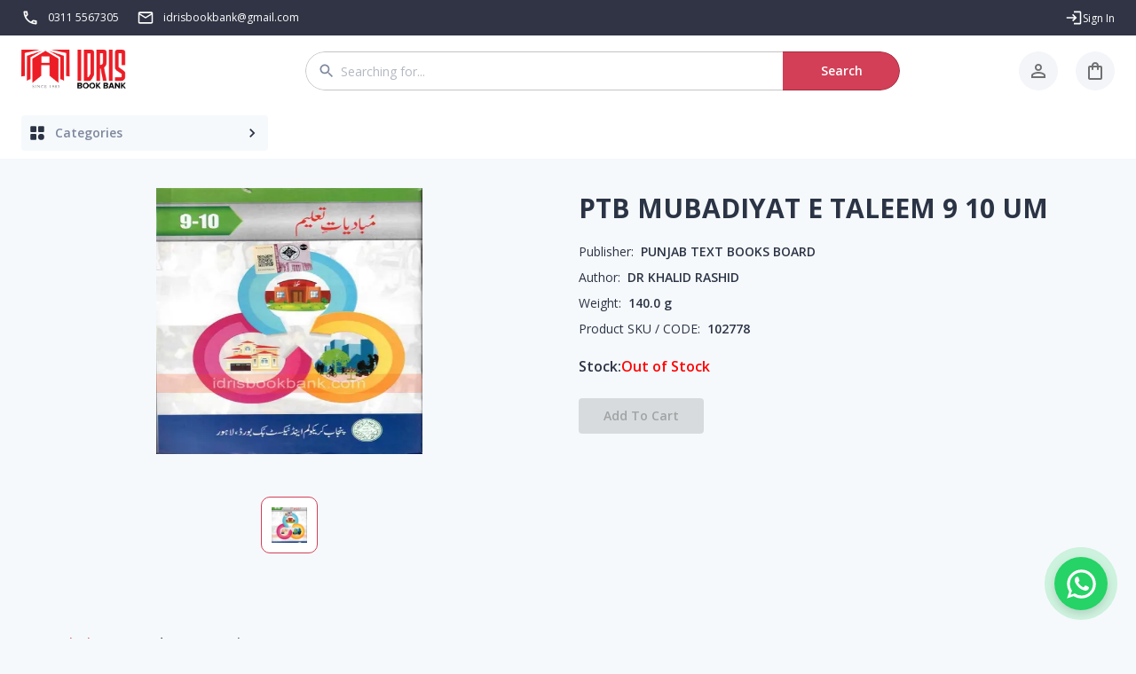

--- FILE ---
content_type: application/javascript; charset=UTF-8
request_url: https://idrisbookbank.com/_next/static/chunks/3065-362ae01724308d29.js
body_size: 6809
content:
(self.webpackChunk_N_E=self.webpackChunk_N_E||[]).push([[3065],{15629:(e,t,r)=>{"use strict";r.d(t,{A:()=>o});let n=e=>e,o=(()=>{let e=n;return{configure(t){e=t},generate:t=>e(t),reset(){e=n}}})()},16923:(e,t,r)=>{"use strict";r.d(t,{Ay:()=>a,li:()=>o});var n=r(15629);let o={active:"active",checked:"checked",completed:"completed",disabled:"disabled",error:"error",expanded:"expanded",focused:"focused",focusVisible:"focusVisible",open:"open",readOnly:"readOnly",required:"required",selected:"selected"};function a(e,t,r="Mui"){let i=o[t];return i?`${r}-${i}`:`${n.A.generate(e)}-${t}`}},18644:(e,t,r)=>{"use strict";r.d(t,{A:()=>n});let n=function(){for(var e,t,r=0,n="",o=arguments.length;r<o;r++)(e=arguments[r])&&(t=function e(t){var r,n,o="";if("string"==typeof t||"number"==typeof t)o+=t;else if("object"==typeof t)if(Array.isArray(t)){var a=t.length;for(r=0;r<a;r++)t[r]&&(n=e(t[r]))&&(o&&(o+=" "),o+=n)}else for(n in t)t[n]&&(o&&(o+=" "),o+=n);return o}(e))&&(n&&(n+=" "),n+=t);return n}},28888:(e,t,r)=>{"use strict";function n(e,t){return t||(t=e.slice(0)),Object.freeze(Object.defineProperties(e,{raw:{value:Object.freeze(t)}}))}r.d(t,{_:()=>n})},29176:(e,t,r)=>{"use strict";r.d(t,{A:()=>o});var n=r(74692);let o=e=>(0,n.A)(e)&&"classes"!==e},29440:(e,t,r)=>{"use strict";r.d(t,{A:()=>n});let n=function(){for(var e,t,r=0,n="",o=arguments.length;r<o;r++)(e=arguments[r])&&(t=function e(t){var r,n,o="";if("string"==typeof t||"number"==typeof t)o+=t;else if("object"==typeof t)if(Array.isArray(t)){var a=t.length;for(r=0;r<a;r++)t[r]&&(n=e(t[r]))&&(o&&(o+=" "),o+=n)}else for(n in t)t[n]&&(o&&(o+=" "),o+=n);return o}(e))&&(n&&(n+=" "),n+=t);return n}},32177:(e,t,r)=>{"use strict";r.r(t),r.d(t,{default:()=>n.A,isPlainObject:()=>n.Q});var n=r(78459)},35268:(e,t,r)=>{"use strict";r.d(t,{Ay:()=>s});var n=r(91891),o=r(33445),a=r(9692),i=r(29176);let s=(0,n.Ay)({themeId:a.A,defaultTheme:o.A,rootShouldForwardProp:i.A})},38374:(e,t,r)=>{"use strict";let n;r.r(t),r.d(t,{GlobalStyles:()=>x.A,StyledEngineProvider:()=>k,ThemeContext:()=>c.T,css:()=>v.AH,default:()=>_,internal_processStyles:()=>S,keyframes:()=>v.i7});var o=r(44501),a=r(14232),i=r(41945),s=/^((children|dangerouslySetInnerHTML|key|ref|autoFocus|defaultValue|defaultChecked|innerHTML|suppressContentEditableWarning|suppressHydrationWarning|valueLink|abbr|accept|acceptCharset|accessKey|action|allow|allowUserMedia|allowPaymentRequest|allowFullScreen|allowTransparency|alt|async|autoComplete|autoPlay|capture|cellPadding|cellSpacing|challenge|charSet|checked|cite|classID|className|cols|colSpan|content|contentEditable|contextMenu|controls|controlsList|coords|crossOrigin|data|dateTime|decoding|default|defer|dir|disabled|disablePictureInPicture|disableRemotePlayback|download|draggable|encType|enterKeyHint|form|formAction|formEncType|formMethod|formNoValidate|formTarget|frameBorder|headers|height|hidden|high|href|hrefLang|htmlFor|httpEquiv|id|inputMode|integrity|is|keyParams|keyType|kind|label|lang|list|loading|loop|low|marginHeight|marginWidth|max|maxLength|media|mediaGroup|method|min|minLength|multiple|muted|name|nonce|noValidate|open|optimum|pattern|placeholder|playsInline|poster|preload|profile|radioGroup|readOnly|referrerPolicy|rel|required|reversed|role|rows|rowSpan|sandbox|scope|scoped|scrolling|seamless|selected|shape|size|sizes|slot|span|spellCheck|src|srcDoc|srcLang|srcSet|start|step|style|summary|tabIndex|target|title|translate|type|useMap|value|width|wmode|wrap|about|datatype|inlist|prefix|property|resource|typeof|vocab|autoCapitalize|autoCorrect|autoSave|color|incremental|fallback|inert|itemProp|itemScope|itemType|itemID|itemRef|on|option|results|security|unselectable|accentHeight|accumulate|additive|alignmentBaseline|allowReorder|alphabetic|amplitude|arabicForm|ascent|attributeName|attributeType|autoReverse|azimuth|baseFrequency|baselineShift|baseProfile|bbox|begin|bias|by|calcMode|capHeight|clip|clipPathUnits|clipPath|clipRule|colorInterpolation|colorInterpolationFilters|colorProfile|colorRendering|contentScriptType|contentStyleType|cursor|cx|cy|d|decelerate|descent|diffuseConstant|direction|display|divisor|dominantBaseline|dur|dx|dy|edgeMode|elevation|enableBackground|end|exponent|externalResourcesRequired|fill|fillOpacity|fillRule|filter|filterRes|filterUnits|floodColor|floodOpacity|focusable|fontFamily|fontSize|fontSizeAdjust|fontStretch|fontStyle|fontVariant|fontWeight|format|from|fr|fx|fy|g1|g2|glyphName|glyphOrientationHorizontal|glyphOrientationVertical|glyphRef|gradientTransform|gradientUnits|hanging|horizAdvX|horizOriginX|ideographic|imageRendering|in|in2|intercept|k|k1|k2|k3|k4|kernelMatrix|kernelUnitLength|kerning|keyPoints|keySplines|keyTimes|lengthAdjust|letterSpacing|lightingColor|limitingConeAngle|local|markerEnd|markerMid|markerStart|markerHeight|markerUnits|markerWidth|mask|maskContentUnits|maskUnits|mathematical|mode|numOctaves|offset|opacity|operator|order|orient|orientation|origin|overflow|overlinePosition|overlineThickness|panose1|paintOrder|pathLength|patternContentUnits|patternTransform|patternUnits|pointerEvents|points|pointsAtX|pointsAtY|pointsAtZ|preserveAlpha|preserveAspectRatio|primitiveUnits|r|radius|refX|refY|renderingIntent|repeatCount|repeatDur|requiredExtensions|requiredFeatures|restart|result|rotate|rx|ry|scale|seed|shapeRendering|slope|spacing|specularConstant|specularExponent|speed|spreadMethod|startOffset|stdDeviation|stemh|stemv|stitchTiles|stopColor|stopOpacity|strikethroughPosition|strikethroughThickness|string|stroke|strokeDasharray|strokeDashoffset|strokeLinecap|strokeLinejoin|strokeMiterlimit|strokeOpacity|strokeWidth|surfaceScale|systemLanguage|tableValues|targetX|targetY|textAnchor|textDecoration|textRendering|textLength|to|transform|u1|u2|underlinePosition|underlineThickness|unicode|unicodeBidi|unicodeRange|unitsPerEm|vAlphabetic|vHanging|vIdeographic|vMathematical|values|vectorEffect|version|vertAdvY|vertOriginX|vertOriginY|viewBox|viewTarget|visibility|widths|wordSpacing|writingMode|x|xHeight|x1|x2|xChannelSelector|xlinkActuate|xlinkArcrole|xlinkHref|xlinkRole|xlinkShow|xlinkTitle|xlinkType|xmlBase|xmlns|xmlnsXlink|xmlLang|xmlSpace|y|y1|y2|yChannelSelector|z|zoomAndPan|for|class|autofocus)|(([Dd][Aa][Tt][Aa]|[Aa][Rr][Ii][Aa]|x)-.*))$/,l=(0,i.A)(function(e){return s.test(e)||111===e.charCodeAt(0)&&110===e.charCodeAt(1)&&91>e.charCodeAt(2)}),c=r(98991),u=r(74849),d=r(96866),f=r(78455),p=function(e){return"theme"!==e},m=function(e){return"string"==typeof e&&e.charCodeAt(0)>96?l:p},y=function(e,t,r){var n;if(t){var o=t.shouldForwardProp;n=e.__emotion_forwardProp&&o?function(t){return e.__emotion_forwardProp(t)&&o(t)}:o}return"function"!=typeof n&&r&&(n=e.__emotion_forwardProp),n},h=function(e){var t=e.cache,r=e.serialized,n=e.isStringTag;return(0,u.SF)(t,r,n),(0,f.s)(function(){return(0,u.sk)(t,r,n)}),null},g=(function e(t,r){var n,i,s=t.__emotion_real===t,l=s&&t.__emotion_base||t;void 0!==r&&(n=r.label,i=r.target);var f=y(t,r,s),p=f||m(l),g=!p("as");return function(){var v=arguments,b=s&&void 0!==t.__emotion_styles?t.__emotion_styles.slice(0):[];if(void 0!==n&&b.push("label:"+n+";"),null==v[0]||void 0===v[0].raw)b.push.apply(b,v);else{b.push(v[0][0]);for(var A=v.length,k=1;k<A;k++)b.push(v[k],v[0][k])}var x=(0,c.w)(function(e,t,r){var n=g&&e.as||l,o="",s=[],y=e;if(null==e.theme){for(var v in y={},e)y[v]=e[v];y.theme=a.useContext(c.T)}"string"==typeof e.className?o=(0,u.Rk)(t.registered,s,e.className):null!=e.className&&(o=e.className+" ");var A=(0,d.J)(b.concat(s),t.registered,y);o+=t.key+"-"+A.name,void 0!==i&&(o+=" "+i);var k=g&&void 0===f?m(n):p,x={};for(var _ in e)(!g||"as"!==_)&&k(_)&&(x[_]=e[_]);return x.className=o,x.ref=r,a.createElement(a.Fragment,null,a.createElement(h,{cache:t,serialized:A,isStringTag:"string"==typeof n}),a.createElement(n,x))});return x.displayName=void 0!==n?n:"Styled("+("string"==typeof l?l:l.displayName||l.name||"Component")+")",x.defaultProps=t.defaultProps,x.__emotion_real=x,x.__emotion_base=l,x.__emotion_styles=b,x.__emotion_forwardProp=f,Object.defineProperty(x,"toString",{value:function(){return"."+i}}),x.withComponent=function(t,n){return e(t,(0,o.A)({},r,n,{shouldForwardProp:y(x,n,!0)})).apply(void 0,b)},x}}).bind();["a","abbr","address","area","article","aside","audio","b","base","bdi","bdo","big","blockquote","body","br","button","canvas","caption","cite","code","col","colgroup","data","datalist","dd","del","details","dfn","dialog","div","dl","dt","em","embed","fieldset","figcaption","figure","footer","form","h1","h2","h3","h4","h5","h6","head","header","hgroup","hr","html","i","iframe","img","input","ins","kbd","keygen","label","legend","li","link","main","map","mark","marquee","menu","menuitem","meta","meter","nav","noscript","object","ol","optgroup","option","output","p","param","picture","pre","progress","q","rp","rt","ruby","s","samp","script","section","select","small","source","span","strong","style","sub","summary","sup","table","tbody","td","textarea","tfoot","th","thead","time","title","tr","track","u","ul","var","video","wbr","circle","clipPath","defs","ellipse","foreignObject","g","image","line","linearGradient","mask","path","pattern","polygon","polyline","radialGradient","rect","stop","svg","text","tspan"].forEach(function(e){g[e]=g(e)});var v=r(38993),b=r(50795),A=r(37876);function k(e){let{injectFirst:t,children:r}=e;return t&&n?(0,A.jsx)(c.C,{value:n,children:r}):r}"object"==typeof document&&(n=(0,b.A)({key:"css",prepend:!0}));var x=r(37094);function _(e,t){return g(e,t)}let S=(e,t)=>{Array.isArray(e.__emotion_styles)&&(e.__emotion_styles=t(e.__emotion_styles))}},42985:(e,t,r)=>{"use strict";r.r(t),r.d(t,{default:()=>n.A});var n=r(43825)},48460:e=>{e.exports=function(e,t){if(null==e)return{};var r={};for(var n in e)if(({}).hasOwnProperty.call(e,n)){if(t.includes(n))continue;r[n]=e[n]}return r},e.exports.__esModule=!0,e.exports.default=e.exports},55751:(e,t,r)=>{"use strict";r.d(t,{A:()=>v});var n=r(44501),o=r(40670),a=r(14232),i=r(29440),s=r(38374),l=r(74615),c=r(90809),u=r(75452),d=r(37876);let f=["className","component"];var p=r(15629),m=r(27864),y=r(9692);let h=(0,r(73091).A)("MuiBox",["root"]),g=(0,m.A)(),v=function(e={}){let{themeId:t,defaultTheme:r,defaultClassName:p="MuiBox-root",generateClassName:m}=e,y=(0,s.default)("div",{shouldForwardProp:e=>"theme"!==e&&"sx"!==e&&"as"!==e})(l.A);return a.forwardRef(function(e,a){let s=(0,u.A)(r),l=(0,c.A)(e),{className:h,component:g="div"}=l,v=(0,o.A)(l,f);return(0,d.jsx)(y,(0,n.A)({as:g,ref:a,className:(0,i.A)(h,m?m(p):p),theme:t&&s[t]||s},v))})}({themeId:y.A,defaultTheme:g,defaultClassName:h.root,generateClassName:p.A.generate})},70789:(e,t)=>{"use strict";var r=Symbol.for("react.element"),n=Symbol.for("react.portal"),o=Symbol.for("react.fragment"),a=Symbol.for("react.strict_mode"),i=Symbol.for("react.profiler"),s=Symbol.for("react.provider"),l=Symbol.for("react.context"),c=Symbol.for("react.server_context"),u=Symbol.for("react.forward_ref"),d=Symbol.for("react.suspense"),f=Symbol.for("react.suspense_list"),p=Symbol.for("react.memo"),m=Symbol.for("react.lazy");Symbol.for("react.offscreen");Symbol.for("react.module.reference"),t.ForwardRef=u,t.Memo=p},73091:(e,t,r)=>{"use strict";r.d(t,{A:()=>o});var n=r(16923);function o(e,t,r="Mui"){let a={};return t.forEach(t=>{a[t]=(0,n.Ay)(e,t,r)}),a}},74355:e=>{function t(){return e.exports=t=Object.assign?Object.assign.bind():function(e){for(var t=1;t<arguments.length;t++){var r=arguments[t];for(var n in r)({}).hasOwnProperty.call(r,n)&&(e[n]=r[n])}return e},e.exports.__esModule=!0,e.exports.default=e.exports,t.apply(null,arguments)}e.exports=t,e.exports.__esModule=!0,e.exports.default=e.exports},74638:(e,t,r)=>{"use strict";r.r(t),r.d(t,{default:()=>n.A,private_createBreakpoints:()=>o.A,unstable_applyStyles:()=>a.A});var n=r(14248),o=r(41338),a=r(59248)},74692:(e,t,r)=>{"use strict";r.d(t,{A:()=>n});let n=function(e){return"ownerState"!==e&&"theme"!==e&&"sx"!==e&&"as"!==e}},82905:(e,t,r)=>{"use strict";r.r(t),r.d(t,{default:()=>l,getFunctionName:()=>a});var n=r(97225);let o=/^\s*function(?:\s|\s*\/\*.*\*\/\s*)+([^(\s/]*)\s*/;function a(e){let t=`${e}`.match(o);return t&&t[1]||""}function i(e,t=""){return e.displayName||e.name||a(e)||t}function s(e,t,r){let n=i(t);return e.displayName||(""!==n?`${r}(${n})`:r)}function l(e){if(null!=e){if("string"==typeof e)return e;if("function"==typeof e)return i(e,"Component");if("object"==typeof e)switch(e.$$typeof){case n.ForwardRef:return s(e,e.render,"ForwardRef");case n.Memo:return s(e,e.type,"memo")}}}},84413:(e,t,r)=>{"use strict";function n(e,t,r){let n={};return Object.keys(e).forEach(o=>{n[o]=e[o].reduce((e,n)=>{if(n){let o=t(n);""!==o&&e.push(o),r&&r[n]&&e.push(r[n])}return e},[]).join(" ")}),n}r.d(t,{A:()=>n})},90809:(e,t,r)=>{"use strict";r.d(t,{A:()=>l});var n=r(44501),o=r(40670),a=r(78459),i=r(73185);let s=["sx"];function l(e){let t,{sx:r}=e,{systemProps:l,otherProps:c}=(e=>{var t,r;let n={systemProps:{},otherProps:{}},o=null!=(t=null==e||null==(r=e.theme)?void 0:r.unstable_sxConfig)?t:i.A;return Object.keys(e).forEach(t=>{o[t]?n.systemProps[t]=e[t]:n.otherProps[t]=e[t]}),n})((0,o.A)(e,s));return t=Array.isArray(r)?[l,...r]:"function"==typeof r?(...e)=>{let t=r(...e);return(0,a.Q)(t)?(0,n.A)({},l,t):l}:(0,n.A)({},l,r),(0,n.A)({},c,{sx:t})}},91891:(e,t,r)=>{"use strict";var n=r(29563);t.Ay=function(e={}){let{themeId:t,defaultTheme:r=y,rootShouldForwardProp:n=m,slotShouldForwardProp:l=m}=e,u=e=>(0,c.default)((0,o.default)({},e,{theme:h((0,o.default)({},e,{defaultTheme:r,themeId:t}))}));return u.__mui_systemSx=!0,(e,c={})=>{var d;let p;(0,i.internal_processStyles)(e,e=>e.filter(e=>!(null!=e&&e.__mui_systemSx)));let{name:y,slot:v,skipVariantsResolver:b,skipSx:A,overridesResolver:k=!(d=!v?v:v.charAt(0).toLowerCase()+v.slice(1))?null:(e,t)=>t[d]}=c,x=(0,a.default)(c,f),_=void 0!==b?b:v&&"Root"!==v&&"root"!==v||!1,S=A||!1,w=m;"Root"===v||"root"===v?w=n:v?w=l:"string"==typeof e&&e.charCodeAt(0)>96&&(w=void 0);let P=(0,i.default)(e,(0,o.default)({shouldForwardProp:w,label:p},x)),O=e=>"function"==typeof e&&e.__emotion_real!==e||(0,s.isPlainObject)(e)?n=>g(e,(0,o.default)({},n,{theme:h({theme:n.theme,defaultTheme:r,themeId:t})})):e,C=(n,...a)=>{let i=O(n),s=a?a.map(O):[];y&&k&&s.push(e=>{let n=h((0,o.default)({},e,{defaultTheme:r,themeId:t}));if(!n.components||!n.components[y]||!n.components[y].styleOverrides)return null;let a=n.components[y].styleOverrides,i={};return Object.entries(a).forEach(([t,r])=>{i[t]=g(r,(0,o.default)({},e,{theme:n}))}),k(e,i)}),y&&!_&&s.push(e=>{var n;let a=h((0,o.default)({},e,{defaultTheme:r,themeId:t}));return g({variants:null==a||null==(n=a.components)||null==(n=n[y])?void 0:n.variants},(0,o.default)({},e,{theme:a}))}),S||s.push(u);let l=s.length-a.length;if(Array.isArray(n)&&l>0){let e=Array(l).fill("");(i=[...n,...e]).raw=[...n.raw,...e]}let c=P(i,...s);return e.muiName&&(c.muiName=e.muiName),c};return P.withConfig&&(C.withConfig=P.withConfig),C}};var o=n(r(74355)),a=n(r(48460)),i=function(e,t){if(e&&e.__esModule)return e;if(null===e||"object"!=typeof e&&"function"!=typeof e)return{default:e};var r=p(t);if(r&&r.has(e))return r.get(e);var n={__proto__:null},o=Object.defineProperty&&Object.getOwnPropertyDescriptor;for(var a in e)if("default"!==a&&Object.prototype.hasOwnProperty.call(e,a)){var i=o?Object.getOwnPropertyDescriptor(e,a):null;i&&(i.get||i.set)?Object.defineProperty(n,a,i):n[a]=e[a]}return n.default=e,r&&r.set(e,n),n}(r(38374)),s=r(32177);n(r(42985)),n(r(82905));var l=n(r(74638)),c=n(r(96377));let u=["ownerState"],d=["variants"],f=["name","slot","skipVariantsResolver","skipSx","overridesResolver"];function p(e){if("function"!=typeof WeakMap)return null;var t=new WeakMap,r=new WeakMap;return(p=function(e){return e?r:t})(e)}function m(e){return"ownerState"!==e&&"theme"!==e&&"sx"!==e&&"as"!==e}let y=(0,l.default)();function h({defaultTheme:e,theme:t,themeId:r}){return 0===Object.keys(t).length?e:t[r]||t}function g(e,t){let{ownerState:r}=t,n=(0,a.default)(t,u),i="function"==typeof e?e((0,o.default)({ownerState:r},n)):e;if(Array.isArray(i))return i.flatMap(e=>g(e,(0,o.default)({ownerState:r},n)));if(i&&"object"==typeof i&&Array.isArray(i.variants)){let{variants:e=[]}=i,t=(0,a.default)(i,d);return e.forEach(e=>{let a=!0;"function"==typeof e.props?a=e.props((0,o.default)({ownerState:r},n,r)):Object.keys(e.props).forEach(t=>{(null==r?void 0:r[t])!==e.props[t]&&n[t]!==e.props[t]&&(a=!1)}),a&&(Array.isArray(t)||(t=[t]),t.push("function"==typeof e.style?e.style((0,o.default)({ownerState:r},n,r)):e.style))}),t}return i}},96377:(e,t,r)=>{"use strict";r.r(t),r.d(t,{default:()=>n.A,extendSxProp:()=>o.A,unstable_createStyleFunctionSx:()=>n.k,unstable_defaultSxConfig:()=>a.A});var n=r(74615),o=r(90809),a=r(73185)},97225:(e,t,r)=>{"use strict";e.exports=r(70789)},98428:(e,t,r)=>{"use strict";r.d(t,{A:()=>n});let n=r(43825).A}}]);

--- FILE ---
content_type: application/javascript; charset=UTF-8
request_url: https://idrisbookbank.com/_next/static/chunks/2974-eb3dd71eb1b0ae00.js
body_size: 3785
content:
"use strict";(self.webpackChunk_N_E=self.webpackChunk_N_E||[]).push([[2974],{32974:(e,i,l)=>{l.d(i,{A:()=>H});var r=l(37876),t=l(35268),n=l(55751),o=l(56222),s=l(41316),d=l(51261),a=l(37387),c=l(14232),h=l(17789),x=l(91605);l(32552);var p=l(48230),C=l.n(p);l(79653);let f=(0,t.Ay)("a")(e=>{let{theme:i}=e;return{display:"block",borderRadius:4,cursor:"pointer",position:"relative",padding:"0.3rem 0rem",color:i.palette.grey[500],"&:hover":{color:i.palette.grey[100]}}}),m=(0,t.Ay)(n.A)(()=>({"@media only screen and (max-width: 600px)":{".logo":{display:"flex",justifyContent:"center",alignItems:"center",width:92},".logo1":{display:"flex",justifyContent:"center"}}})),u=[{name:"About Us",url:"/about-us"},{name:"Privacy Policy",url:"/privacy-policy"},{name:"Orders and Returns",url:"/return-policy"},{name:"Contact Us",url:"/contact-us"}],j=[{icon:e=>(0,r.jsx)(a.A,{...e,viewBox:"0 0 8 14",children:(0,r.jsx)("path",{d:"M1.72081 14H4.59374V8.09799H7.18233L7.46667 5.16509H4.59374V3.68421C4.59374 3.27726 4.9153 2.94737 5.31197 2.94737H7.46667V0H5.31197C3.32863 0 1.72081 1.64948 1.72081 3.68421V5.16509H0.284341L0 8.09799H1.72081V14Z",fill:"white"})}),url:"https://www.facebook.com/idrisbbofficial/"},{icon:e=>(0,r.jsx)(a.A,{...e,viewBox:"0 0 640 512",children:(0,r.jsx)("path",{d:"M386.061 228.496c1.834 9.692 3.143 19.384 3.143 31.956C389.204 370.205 315.599 448 204.8 448c-106.084 0-192-85.915-192-192s85.916-192 192-192c51.864 0 95.083 18.859 128.611 50.292l-52.126 50.03c-14.145-13.621-39.028-29.599-76.485-29.599-65.484 0-118.92 54.221-118.92 121.277 0 67.056 53.436 121.277 118.92 121.277 75.961 0 104.513-54.745 108.965-82.773H204.8v-66.009h181.261zm185.406 6.437V179.2h-56.001v55.733h-55.733v56.001h55.733v55.733h56.001v-55.733H627.2v-56.001h-55.733z",fill:"white"})}),url:"https://idris-book-bank.business.site/"},{icon:e=>(0,r.jsxs)(a.A,{...e,viewBox:"0 0 14 14",children:[(0,r.jsx)("path",{fillRule:"evenodd",clipRule:"evenodd",d:"M7 3.81818C5.24273 3.81818 3.81818 5.24273 3.81818 7C3.81818 8.75727 5.24273 10.1818 7 10.1818C8.75727 10.1818 10.1818 8.75727 10.1818 7C10.1818 5.24273 8.75727 3.81818 7 3.81818ZM5.09091 7C5.09091 8.05436 5.94564 8.90909 7 8.90909C8.05436 8.90909 8.90909 8.05436 8.90909 7C8.90909 5.94564 8.05436 5.09091 7 5.09091C5.94564 5.09091 5.09091 5.94564 5.09091 7Z",fill:"white"}),(0,r.jsx)("path",{d:"M10.8182 2.54545C10.4667 2.54545 10.1818 2.83036 10.1818 3.18182C10.1818 3.53327 10.4667 3.81818 10.8182 3.81818C11.1696 3.81818 11.4545 3.53327 11.4545 3.18182C11.4545 2.83036 11.1696 2.54545 10.8182 2.54545Z",fill:"white"}),(0,r.jsx)("path",{fillRule:"evenodd",clipRule:"evenodd",d:"M2.54545 0C1.13964 0 0 1.13964 0 2.54545V11.4545C0 12.8604 1.13964 14 2.54545 14H11.4545C12.8604 14 14 12.8604 14 11.4545V2.54545C14 1.13964 12.8604 0 11.4545 0H2.54545ZM11.4545 1.27273H2.54545C1.84255 1.27273 1.27273 1.84255 1.27273 2.54545V11.4545C1.27273 12.1575 1.84255 12.7273 2.54545 12.7273H11.4545C12.1575 12.7273 12.7273 12.1575 12.7273 11.4545V2.54545C12.7273 1.84255 12.1575 1.27273 11.4545 1.27273Z",fill:"white"})]}),url:"https://www.instagram.com/idrisbbofficial/"}],g=()=>(0,r.jsx)(m,{children:(0,r.jsx)("footer",{children:(0,r.jsx)(n.A,{bgcolor:"#222935",children:(0,r.jsx)(o.A,{sx:{p:"1rem",color:"white"},children:(0,r.jsx)(n.A,{py:10,overflow:"hidden",children:(0,r.jsxs)(s.Ay,{container:!0,spacing:3,children:[(0,r.jsx)(s.Ay,{item:!0,lg:3,md:6,sm:6,xs:12,children:(0,r.jsx)(C(),{href:"/",legacyBehavior:!0,children:(0,r.jsx)("a",{children:(0,r.jsx)("div",{className:"logo1",children:(0,r.jsx)(x.A,{className:"logo",width:150,mb:2.5,src:"/assets/images/idris-footer-logo.png",alt:"logo"})})})})}),(0,r.jsxs)(s.Ay,{item:!0,lg:2,md:6,sm:6,xs:12,children:[(0,r.jsx)(n.A,{fontSize:"18px",fontWeight:"600",mb:1.5,lineHeight:"1",color:"white",children:"Information"}),(0,r.jsx)("div",{children:u.map((e,i)=>(0,r.jsx)(C(),{href:e.url,passHref:!0,legacyBehavior:!0,children:(0,r.jsx)(f,{children:e.name})},i))})]}),(0,r.jsxs)(s.Ay,{item:!0,lg:3,md:6,sm:6,xs:12,children:[(0,r.jsx)(n.A,{fontSize:"18px",fontWeight:"600",mb:1.5,lineHeight:"1",color:"white",children:"Customer Support"}),(0,r.jsx)(n.A,{py:.6,color:"grey.500",children:"Idris Book Bank Bank Road Saddar, Rawalpindi, Pakistan"}),(0,r.jsxs)(n.A,{py:.6,color:"grey.500",children:["Email: ",(0,r.jsx)("a",{href:"mailto:idrisbookbank@gmail.com",children:"idrisbookbank@gmail.com"})]}),(0,r.jsxs)(n.A,{py:.6,mb:2,color:"grey.500",children:["Phone: ",(0,r.jsx)("a",{href:"tel:0311 5567305",children:"0311 5567305"})]}),(0,r.jsx)(d.pT,{className:"flex",mx:-.625,children:j.map((e,i)=>(0,r.jsx)("a",{href:e.url,target:"_blank",rel:"noreferrer noopenner",children:(0,r.jsx)(h.A,{m:.5,bgcolor:"rgba(0,0,0,0.2)",fontSize:"12px",padding:"10px",children:(0,r.jsx)(e.icon,{fontSize:"inherit"})})},i))})]})]})})})})})});var v=l(64054),w=l(94498),y=l(86612),A=l(65820),b=l(70814);let H=e=>{let{children:i,showTopbar:l=!0,topbarBgColor:t,showNavbar:n=!0,navCategories:o}=e,[s,d]=(0,c.useState)(!1),a=(0,c.useCallback)(e=>d(e),[]);return(0,r.jsxs)(c.Fragment,{children:[l&&(0,r.jsx)(A.A,{bgColor:t}),(0,r.jsx)(y.A,{fixedOn:0,onSticky:a,scrollDistance:300,children:(0,r.jsx)(v.A,{isFixed:s})}),(0,r.jsxs)("div",{className:"section-after-sticky",children:[n&&(0,r.jsx)(b.A,{elevation:0,border:1,navCategories:o}),i]}),(0,r.jsx)(w.A,{}),(0,r.jsx)(g,{})]})}},79515:(e,i,l)=>{l.d(i,{A:()=>o});var r=l(4917),t=l.n(r),n=l(14232);let o=()=>{let[e,i]=(0,n.useState)(0),l=t()(()=>{window&&i(window.innerWidth)},250);return(0,n.useEffect)(()=>(window&&(i(window.innerWidth),window.addEventListener("resize",l)),()=>{l.cancel(),window&&window.removeEventListener("resize",l)}),[l]),e}},94498:(e,i,l)=>{l.d(i,{A:()=>j});var r=l(37876),t=l(79647),n=l(37387);l(14232);var o=l(14766),s=l(19437),d=l(79515),a=l(35268),c=l(55751),h=l(58549),x=l(34369),p=l(79653);let C=(0,a.Ay)(c.A)(e=>{let{theme:i}=e;return{left:0,right:0,bottom:0,display:"none",position:"fixed",justifyContent:"space-around",zIndex:i.zIndex.drawer+1,height:p.B.mobileNavHeight,backgroundColor:i.palette.background.paper,boxShadow:"0px 1px 4px 3px rgba(0, 0, 0, 0.1)","@media only screen and (max-width: 900px)":{display:"flex",width:"100vw"}}}),f=(0,a.Ay)(x.A)(()=>({flex:"1 1 0",display:"flex",fontSize:"13px",alignItems:"center",flexDirection:"column",justifyContent:"center"}));(0,a.Ay)(c.A)(e=>{let{theme:i}=e;return{flex:"1 1 0",display:"flex",fontSize:"13px",cursor:"pointer",alignItems:"center",flexDirection:"column",justifyContent:"center",transition:"color 150ms ease-in-out","&:hover":{color:"".concat(i.palette.primary.main," !important")}}}),(0,a.Ay)(h.Ay)(e=>{let{theme:i,totalheight:l}=e;return{width:250,flexShrink:0,"& .MuiDrawer-paper":{width:250,top:l,boxSizing:"border-box",boxShadow:i.shadows[2],height:"calc(100% - ".concat(l+p.B.mobileHeaderHeight,"px)")},"& .MuiBackdrop-root.css-i9fmh8-MuiBackdrop-root-MuiModal-backdrop":{top:l}}});let m={display:"flex",marginBottom:"4px",alignItems:"center",justifyContent:"center"},u=[{title:"Home",icon:e=>(0,r.jsxs)(n.A,{...e,viewBox:"0 0 24 24",children:[(0,r.jsx)("path",{fillRule:"evenodd",clipRule:"evenodd",d:"M11.3861 1.21065C11.7472 0.929784 12.2528 0.929784 12.6139 1.21065L21.6139 8.21065C21.8575 8.4001 22 8.69141 22 9V20C22 20.7957 21.6839 21.5587 21.1213 22.1213C20.5587 22.6839 19.7957 23 19 23H5C4.20435 23 3.44129 22.6839 2.87868 22.1213C2.31607 21.5587 2 20.7957 2 20V9C2 8.69141 2.14247 8.4001 2.38606 8.21065L11.3861 1.21065ZM4 9.48908V20C4 20.2652 4.10536 20.5196 4.29289 20.7071C4.48043 20.8946 4.73478 21 5 21H19C19.2652 21 19.5196 20.8946 19.7071 20.7071C19.8946 20.5196 20 20.2652 20 20V9.48908L12 3.26686L4 9.48908Z"}),(0,r.jsx)("path",{fillRule:"evenodd",clipRule:"evenodd",d:"M8 12C8 11.4477 8.44772 11 9 11H15C15.5523 11 16 11.4477 16 12V22C16 22.5523 15.5523 23 15 23C14.4477 23 14 22.5523 14 22V13H10V22C10 22.5523 9.55228 23 9 23C8.44772 23 8 22.5523 8 22V12Z"})]}),href:"/"},{title:"Category",icon:e=>(0,r.jsxs)(n.A,{...e,viewBox:"0 0 24 24",children:[(0,r.jsx)("path",{fillRule:"evenodd",clipRule:"evenodd",d:"M2 3C2 2.44772 2.44772 2 3 2H10C10.5523 2 11 2.44772 11 3V10C11 10.5523 10.5523 11 10 11H3C2.44772 11 2 10.5523 2 10V3ZM4 4V9H9V4H4Z"}),(0,r.jsx)("path",{fillRule:"evenodd",clipRule:"evenodd",d:"M13 3C13 2.44772 13.4477 2 14 2H21C21.5523 2 22 2.44772 22 3V10C22 10.5523 21.5523 11 21 11H14C13.4477 11 13 10.5523 13 10V3ZM15 4V9H20V4H15Z"}),(0,r.jsx)("path",{fillRule:"evenodd",clipRule:"evenodd",d:"M13 14C13 13.4477 13.4477 13 14 13H21C21.5523 13 22 13.4477 22 14V21C22 21.5523 21.5523 22 21 22H14C13.4477 22 13 21.5523 13 21V14ZM15 15V20H20V15H15Z"}),(0,r.jsx)("path",{fillRule:"evenodd",clipRule:"evenodd",d:"M2 14C2 13.4477 2.44772 13 3 13H10C10.5523 13 11 13.4477 11 14V21C11 21.5523 10.5523 22 10 22H3C2.44772 22 2 21.5523 2 21V14ZM4 15V20H9V15H4Z"})]}),href:"/mobile-category-nav"},{title:"Cart",icon:o.A,href:"/cart"},{title:"Account",icon:e=>(0,r.jsx)(n.A,{...e,viewBox:"0 0 24 24",children:(0,r.jsx)("path",{d:"M6.65 7.5C6.65 9.21452 7.46395 10.7392 8.72162 11.7184C4.89924 13.0726 2.15 16.7186 2.15 21C2.15 21.47 2.53084 21.85 3 21.85H21C21.4692 21.85 21.85 21.47 21.85 21C21.85 16.7186 19.1008 13.0726 15.2784 11.7184C16.536 10.7392 17.35 9.21452 17.35 7.5C17.35 4.55053 14.9502 2.15 12 2.15C9.04976 2.15 6.65 4.55053 6.65 7.5ZM8.35 7.5C8.35 5.48748 9.98748 3.85 12 3.85C14.0125 3.85 15.65 5.48748 15.65 7.5C15.65 9.51252 14.0125 11.15 12 11.15C9.98748 11.15 8.35 9.51252 8.35 7.5ZM20.106 20.15H3.89395C4.32041 16.0538 7.79275 12.85 12 12.85C16.2072 12.85 19.6796 16.0538 20.106 20.15Z",stroke:"#395589",strokeWidth:"0.2"})}),href:"/profile"}],j=()=>{let e=(0,d.A)(),{state:i}=(0,s.Us)();return e<=900?(0,r.jsx)(C,{children:u.map(e=>(0,r.jsxs)(f,{href:e.href,children:["Cart"===e.title?(0,r.jsx)(t.A,{badgeContent:i.cart.length,color:"primary",children:(0,r.jsx)(e.icon,{fontSize:"small",sx:m})}):(0,r.jsx)(e.icon,{sx:m,fontSize:"small"}),e.title]},e.title))}):null}}}]);

--- FILE ---
content_type: application/javascript; charset=UTF-8
request_url: https://idrisbookbank.com/_next/static/chunks/7412-45183bf35aec1321.js
body_size: 4189
content:
(self.webpackChunk_N_E=self.webpackChunk_N_E||[]).push([[7412],{1602:(e,a,t)=>{var o=t(19031);e.exports=function(){return o.Date.now()}},4917:(e,a,t)=>{var o=t(98825),c=t(1602),r=t(30401),l=Math.max,n=Math.min;e.exports=function(e,a,t){var i,s,d,p,v,u,m=0,f=!1,h=!1,g=!0;if("function"!=typeof e)throw TypeError("Expected a function");function b(a){var t=i,o=s;return i=s=void 0,m=a,p=e.apply(o,t)}function y(e){var t=e-u,o=e-m;return void 0===u||t>=a||t<0||h&&o>=d}function C(){var e,t,o,r=c();if(y(r))return A(r);v=setTimeout(C,(e=r-u,t=r-m,o=a-e,h?n(o,d-t):o))}function A(e){return(v=void 0,g&&i)?b(e):(i=s=void 0,p)}function x(){var e,t=c(),o=y(t);if(i=arguments,s=this,u=t,o){if(void 0===v)return m=e=u,v=setTimeout(C,a),f?b(e):p;if(h)return clearTimeout(v),v=setTimeout(C,a),b(u)}return void 0===v&&(v=setTimeout(C,a)),p}return a=r(a)||0,o(t)&&(f=!!t.leading,d=(h="maxWait"in t)?l(r(t.maxWait)||0,a):d,g="trailing"in t?!!t.trailing:g),x.cancel=function(){void 0!==v&&clearTimeout(v),m=0,i=u=s=v=void 0},x.flush=function(){return void 0===v?p:A(c())},x}},24713:(e,a,t)=>{"use strict";var o=t(29563);a.A=void 0;var c=o(t(59628)),r=t(37876);a.A=(0,c.default)((0,r.jsx)("path",{d:"m17 7-1.41 1.41L18.17 11H8v2h10.17l-2.58 2.58L17 17l5-5zM4 5h8V3H4c-1.1 0-2 .9-2 2v14c0 1.1.9 2 2 2h8v-2H4z"}),"Logout")},30401:(e,a,t)=>{var o=t(88046),c=t(98825),r=t(76014),l=0/0,n=/^[-+]0x[0-9a-f]+$/i,i=/^0b[01]+$/i,s=/^0o[0-7]+$/i,d=parseInt;e.exports=function(e){if("number"==typeof e)return e;if(r(e))return l;if(c(e)){var a="function"==typeof e.valueOf?e.valueOf():e;e=c(a)?a+"":a}if("string"!=typeof e)return 0===e?e:+e;e=o(e);var t=i.test(e);return t||s.test(e)?d(e.slice(2),t?2:8):n.test(e)?l:+e}},39606:(e,a,t)=>{"use strict";var o=t(29563);a.A=void 0;var c=o(t(59628)),r=t(37876);a.A=(0,c.default)((0,r.jsx)("path",{d:"M3 18h18v-2H3zm0-5h18v-2H3zm0-7v2h18V6z"}),"MenuOutlined")},39824:e=>{var a=/\s/;e.exports=function(e){for(var t=e.length;t--&&a.test(e.charAt(t)););return t}},39985:(e,a,t)=>{"use strict";t.d(a,{A:()=>r});var o=t(87225),c=t(37876);let r=(0,o.A)((0,c.jsx)("path",{d:"M6.54 5c.06.89.21 1.76.45 2.59l-1.2 1.2c-.41-1.2-.67-2.47-.76-3.79zm9.86 12.02c.85.24 1.72.39 2.6.45v1.49c-1.32-.09-2.59-.35-3.8-.75zM7.5 3H4c-.55 0-1 .45-1 1 0 9.39 7.61 17 17 17 .55 0 1-.45 1-1v-3.49c0-.55-.45-1-1-1-1.24 0-2.45-.2-3.57-.57-.1-.04-.21-.05-.31-.05-.26 0-.51.1-.71.29l-2.2 2.2c-2.83-1.45-5.15-3.76-6.59-6.59l2.2-2.2c.28-.28.36-.67.25-1.02C8.7 6.45 8.5 5.25 8.5 4c0-.55-.45-1-1-1"}),"CallOutlined")},50528:(e,a,t)=>{"use strict";var o=t(29563);a.A=void 0;var c=o(t(59628)),r=t(37876);a.A=(0,c.default)((0,r.jsx)("path",{d:"M11 7 9.6 8.4l2.6 2.6H2v2h10.2l-2.6 2.6L11 17l5-5zm9 12h-8v2h8c1.1 0 2-.9 2-2V5c0-1.1-.9-2-2-2h-8v2h8z"}),"Login")},53757:(e,a,t)=>{"use strict";t.d(a,{A:()=>r});var o=t(87225),c=t(37876);let r=(0,o.A)((0,c.jsx)("path",{d:"m14 7-5 5 5 5z"}),"ArrowLeft")},59474:(e,a,t)=>{"use strict";t.d(a,{A:()=>r});var o=t(87225),c=t(37876);let r=(0,o.A)((0,c.jsx)("path",{d:"M20 4H4c-1.1 0-1.99.9-1.99 2L2 18c0 1.1.9 2 2 2h16c1.1 0 2-.9 2-2V6c0-1.1-.9-2-2-2m0 14H4V8l8 5 8-5zm-8-7L4 6h16z"}),"MailOutline")},63356:(e,a,t)=>{"use strict";t.d(a,{A:()=>S});var o=t(40670),c=t(44501),r=t(14232),l=t(18644),n=t(84413),i=t(97613),s=t(87225),d=t(37876);let p=(0,s.A)((0,d.jsx)("path",{d:"M12 2C6.47 2 2 6.47 2 12s4.47 10 10 10 10-4.47 10-10S17.53 2 12 2zm5 13.59L15.59 17 12 13.41 8.41 17 7 15.59 10.59 12 7 8.41 8.41 7 12 10.59 15.59 7 17 8.41 13.41 12 17 15.59z"}),"Cancel");var v=t(59714),u=t(98428),m=t(29373),f=t(31723),h=t(35268),g=t(73091),b=t(16923);function y(e){return(0,b.Ay)("MuiChip",e)}let C=(0,g.A)("MuiChip",["root","sizeSmall","sizeMedium","colorError","colorInfo","colorPrimary","colorSecondary","colorSuccess","colorWarning","disabled","clickable","clickableColorPrimary","clickableColorSecondary","deletable","deletableColorPrimary","deletableColorSecondary","outlined","filled","outlinedPrimary","outlinedSecondary","filledPrimary","filledSecondary","avatar","avatarSmall","avatarMedium","avatarColorPrimary","avatarColorSecondary","icon","iconSmall","iconMedium","iconColorPrimary","iconColorSecondary","label","labelSmall","labelMedium","deleteIcon","deleteIconSmall","deleteIconMedium","deleteIconColorPrimary","deleteIconColorSecondary","deleteIconOutlinedColorPrimary","deleteIconOutlinedColorSecondary","deleteIconFilledColorPrimary","deleteIconFilledColorSecondary","focusVisible"]),A=["avatar","className","clickable","color","component","deleteIcon","disabled","icon","label","onClick","onDelete","onKeyDown","onKeyUp","size","variant","tabIndex","skipFocusWhenDisabled"],x=(0,h.Ay)("div",{name:"MuiChip",slot:"Root",overridesResolver:(e,a)=>{let{ownerState:t}=e,{color:o,iconColor:c,clickable:r,onDelete:l,size:n,variant:i}=t;return[{["& .".concat(C.avatar)]:a.avatar},{["& .".concat(C.avatar)]:a["avatar".concat((0,u.A)(n))]},{["& .".concat(C.avatar)]:a["avatarColor".concat((0,u.A)(o))]},{["& .".concat(C.icon)]:a.icon},{["& .".concat(C.icon)]:a["icon".concat((0,u.A)(n))]},{["& .".concat(C.icon)]:a["iconColor".concat((0,u.A)(c))]},{["& .".concat(C.deleteIcon)]:a.deleteIcon},{["& .".concat(C.deleteIcon)]:a["deleteIcon".concat((0,u.A)(n))]},{["& .".concat(C.deleteIcon)]:a["deleteIconColor".concat((0,u.A)(o))]},{["& .".concat(C.deleteIcon)]:a["deleteIcon".concat((0,u.A)(i),"Color").concat((0,u.A)(o))]},a.root,a["size".concat((0,u.A)(n))],a["color".concat((0,u.A)(o))],r&&a.clickable,r&&"default"!==o&&a["clickableColor".concat((0,u.A)(o),")")],l&&a.deletable,l&&"default"!==o&&a["deletableColor".concat((0,u.A)(o))],a[i],a["".concat(i).concat((0,u.A)(o))]]}})(e=>{let{theme:a,ownerState:t}=e,o="light"===a.palette.mode?a.palette.grey[700]:a.palette.grey[300];return(0,c.A)({maxWidth:"100%",fontFamily:a.typography.fontFamily,fontSize:a.typography.pxToRem(13),display:"inline-flex",alignItems:"center",justifyContent:"center",height:32,color:(a.vars||a).palette.text.primary,backgroundColor:(a.vars||a).palette.action.selected,borderRadius:16,whiteSpace:"nowrap",transition:a.transitions.create(["background-color","box-shadow"]),cursor:"unset",outline:0,textDecoration:"none",border:0,padding:0,verticalAlign:"middle",boxSizing:"border-box",["&.".concat(C.disabled)]:{opacity:(a.vars||a).palette.action.disabledOpacity,pointerEvents:"none"},["& .".concat(C.avatar)]:{marginLeft:5,marginRight:-6,width:24,height:24,color:a.vars?a.vars.palette.Chip.defaultAvatarColor:o,fontSize:a.typography.pxToRem(12)},["& .".concat(C.avatarColorPrimary)]:{color:(a.vars||a).palette.primary.contrastText,backgroundColor:(a.vars||a).palette.primary.dark},["& .".concat(C.avatarColorSecondary)]:{color:(a.vars||a).palette.secondary.contrastText,backgroundColor:(a.vars||a).palette.secondary.dark},["& .".concat(C.avatarSmall)]:{marginLeft:4,marginRight:-4,width:18,height:18,fontSize:a.typography.pxToRem(10)},["& .".concat(C.icon)]:(0,c.A)({marginLeft:5,marginRight:-6},"small"===t.size&&{fontSize:18,marginLeft:4,marginRight:-4},t.iconColor===t.color&&(0,c.A)({color:a.vars?a.vars.palette.Chip.defaultIconColor:o},"default"!==t.color&&{color:"inherit"})),["& .".concat(C.deleteIcon)]:(0,c.A)({WebkitTapHighlightColor:"transparent",color:a.vars?"rgba(".concat(a.vars.palette.text.primaryChannel," / 0.26)"):(0,i.X4)(a.palette.text.primary,.26),fontSize:22,cursor:"pointer",margin:"0 5px 0 -6px","&:hover":{color:a.vars?"rgba(".concat(a.vars.palette.text.primaryChannel," / 0.4)"):(0,i.X4)(a.palette.text.primary,.4)}},"small"===t.size&&{fontSize:16,marginRight:4,marginLeft:-4},"default"!==t.color&&{color:a.vars?"rgba(".concat(a.vars.palette[t.color].contrastTextChannel," / 0.7)"):(0,i.X4)(a.palette[t.color].contrastText,.7),"&:hover, &:active":{color:(a.vars||a).palette[t.color].contrastText}})},"small"===t.size&&{height:24},"default"!==t.color&&{backgroundColor:(a.vars||a).palette[t.color].main,color:(a.vars||a).palette[t.color].contrastText},t.onDelete&&{["&.".concat(C.focusVisible)]:{backgroundColor:a.vars?"rgba(".concat(a.vars.palette.action.selectedChannel," / calc(").concat(a.vars.palette.action.selectedOpacity," + ").concat(a.vars.palette.action.focusOpacity,"))"):(0,i.X4)(a.palette.action.selected,a.palette.action.selectedOpacity+a.palette.action.focusOpacity)}},t.onDelete&&"default"!==t.color&&{["&.".concat(C.focusVisible)]:{backgroundColor:(a.vars||a).palette[t.color].dark}})},e=>{let{theme:a,ownerState:t}=e;return(0,c.A)({},t.clickable&&{userSelect:"none",WebkitTapHighlightColor:"transparent",cursor:"pointer","&:hover":{backgroundColor:a.vars?"rgba(".concat(a.vars.palette.action.selectedChannel," / calc(").concat(a.vars.palette.action.selectedOpacity," + ").concat(a.vars.palette.action.hoverOpacity,"))"):(0,i.X4)(a.palette.action.selected,a.palette.action.selectedOpacity+a.palette.action.hoverOpacity)},["&.".concat(C.focusVisible)]:{backgroundColor:a.vars?"rgba(".concat(a.vars.palette.action.selectedChannel," / calc(").concat(a.vars.palette.action.selectedOpacity," + ").concat(a.vars.palette.action.focusOpacity,"))"):(0,i.X4)(a.palette.action.selected,a.palette.action.selectedOpacity+a.palette.action.focusOpacity)},"&:active":{boxShadow:(a.vars||a).shadows[1]}},t.clickable&&"default"!==t.color&&{["&:hover, &.".concat(C.focusVisible)]:{backgroundColor:(a.vars||a).palette[t.color].dark}})},e=>{let{theme:a,ownerState:t}=e;return(0,c.A)({},"outlined"===t.variant&&{backgroundColor:"transparent",border:a.vars?"1px solid ".concat(a.vars.palette.Chip.defaultBorder):"1px solid ".concat("light"===a.palette.mode?a.palette.grey[400]:a.palette.grey[700]),["&.".concat(C.clickable,":hover")]:{backgroundColor:(a.vars||a).palette.action.hover},["&.".concat(C.focusVisible)]:{backgroundColor:(a.vars||a).palette.action.focus},["& .".concat(C.avatar)]:{marginLeft:4},["& .".concat(C.avatarSmall)]:{marginLeft:2},["& .".concat(C.icon)]:{marginLeft:4},["& .".concat(C.iconSmall)]:{marginLeft:2},["& .".concat(C.deleteIcon)]:{marginRight:5},["& .".concat(C.deleteIconSmall)]:{marginRight:3}},"outlined"===t.variant&&"default"!==t.color&&{color:(a.vars||a).palette[t.color].main,border:"1px solid ".concat(a.vars?"rgba(".concat(a.vars.palette[t.color].mainChannel," / 0.7)"):(0,i.X4)(a.palette[t.color].main,.7)),["&.".concat(C.clickable,":hover")]:{backgroundColor:a.vars?"rgba(".concat(a.vars.palette[t.color].mainChannel," / ").concat(a.vars.palette.action.hoverOpacity,")"):(0,i.X4)(a.palette[t.color].main,a.palette.action.hoverOpacity)},["&.".concat(C.focusVisible)]:{backgroundColor:a.vars?"rgba(".concat(a.vars.palette[t.color].mainChannel," / ").concat(a.vars.palette.action.focusOpacity,")"):(0,i.X4)(a.palette[t.color].main,a.palette.action.focusOpacity)},["& .".concat(C.deleteIcon)]:{color:a.vars?"rgba(".concat(a.vars.palette[t.color].mainChannel," / 0.7)"):(0,i.X4)(a.palette[t.color].main,.7),"&:hover, &:active":{color:(a.vars||a).palette[t.color].main}}})}),k=(0,h.Ay)("span",{name:"MuiChip",slot:"Label",overridesResolver:(e,a)=>{let{ownerState:t}=e,{size:o}=t;return[a.label,a["label".concat((0,u.A)(o))]]}})(e=>{let{ownerState:a}=e;return(0,c.A)({overflow:"hidden",textOverflow:"ellipsis",paddingLeft:12,paddingRight:12,whiteSpace:"nowrap"},"outlined"===a.variant&&{paddingLeft:11,paddingRight:11},"small"===a.size&&{paddingLeft:8,paddingRight:8},"small"===a.size&&"outlined"===a.variant&&{paddingLeft:7,paddingRight:7})});function I(e){return"Backspace"===e.key||"Delete"===e.key}let S=r.forwardRef(function(e,a){let t=(0,f.A)({props:e,name:"MuiChip"}),{avatar:i,className:s,clickable:h,color:g="default",component:b,deleteIcon:C,disabled:S=!1,icon:z,label:O,onClick:L,onDelete:w,onKeyDown:R,onKeyUp:M,size:T="medium",variant:V="filled",tabIndex:E,skipFocusWhenDisabled:N=!1}=t,j=(0,o.A)(t,A),P=r.useRef(null),D=(0,v.A)(P,a),H=e=>{e.stopPropagation(),w&&w(e)},X=!1!==h&&!!L||h,W=X||w?m.A:b||"div",F=(0,c.A)({},t,{component:W,disabled:S,size:T,color:g,iconColor:r.isValidElement(z)&&z.props.color||g,onDelete:!!w,clickable:X,variant:V}),K=(e=>{let{classes:a,disabled:t,size:o,color:c,iconColor:r,onDelete:l,clickable:i,variant:s}=e,d={root:["root",s,t&&"disabled","size".concat((0,u.A)(o)),"color".concat((0,u.A)(c)),i&&"clickable",i&&"clickableColor".concat((0,u.A)(c)),l&&"deletable",l&&"deletableColor".concat((0,u.A)(c)),"".concat(s).concat((0,u.A)(c))],label:["label","label".concat((0,u.A)(o))],avatar:["avatar","avatar".concat((0,u.A)(o)),"avatarColor".concat((0,u.A)(c))],icon:["icon","icon".concat((0,u.A)(o)),"iconColor".concat((0,u.A)(r))],deleteIcon:["deleteIcon","deleteIcon".concat((0,u.A)(o)),"deleteIconColor".concat((0,u.A)(c)),"deleteIcon".concat((0,u.A)(s),"Color").concat((0,u.A)(c))]};return(0,n.A)(d,y,a)})(F),_=W===m.A?(0,c.A)({component:b||"div",focusVisibleClassName:K.focusVisible},w&&{disableRipple:!0}):{},$=null;w&&($=C&&r.isValidElement(C)?r.cloneElement(C,{className:(0,l.A)(C.props.className,K.deleteIcon),onClick:H}):(0,d.jsx)(p,{className:(0,l.A)(K.deleteIcon),onClick:H}));let B=null;i&&r.isValidElement(i)&&(B=r.cloneElement(i,{className:(0,l.A)(K.avatar,i.props.className)}));let U=null;return z&&r.isValidElement(z)&&(U=r.cloneElement(z,{className:(0,l.A)(K.icon,z.props.className)})),(0,d.jsxs)(x,(0,c.A)({as:W,className:(0,l.A)(K.root,s),disabled:!!X&&!!S||void 0,onClick:L,onKeyDown:e=>{e.currentTarget===e.target&&I(e)&&e.preventDefault(),R&&R(e)},onKeyUp:e=>{e.currentTarget===e.target&&(w&&I(e)?w(e):"Escape"===e.key&&P.current&&P.current.blur()),M&&M(e)},ref:D,tabIndex:N&&S?-1:E,ownerState:F},_,j,{children:[B||U,(0,d.jsx)(k,{className:(0,l.A)(K.label),ownerState:F,children:O}),$]}))})},88046:(e,a,t)=>{var o=t(39824),c=/^\s+/;e.exports=function(e){return e?e.slice(0,o(e)+1).replace(c,""):e}},93858:(e,a,t)=>{"use strict";var o=t(29563);a.A=void 0;var c=o(t(59628)),r=t(37876);a.A=(0,c.default)((0,r.jsx)("path",{d:"m10 17 5-5-5-5z"}),"ArrowRight")}}]);

--- FILE ---
content_type: application/javascript; charset=UTF-8
request_url: https://idrisbookbank.com/_next/static/chunks/6324-dd0d3c1d2031e9b1.js
body_size: 8806
content:
"use strict";(self.webpackChunk_N_E=self.webpackChunk_N_E||[]).push([[6324],{15509:(e,t,n)=>{t.A=void 0;var r=function(e,t){if(e&&e.__esModule)return e;if(null===e||"object"!=typeof e&&"function"!=typeof e)return{default:e};var n=i(t);if(n&&n.has(e))return n.get(e);var r={__proto__:null},o=Object.defineProperty&&Object.getOwnPropertyDescriptor;for(var a in e)if("default"!==a&&Object.prototype.hasOwnProperty.call(e,a)){var s=o?Object.getOwnPropertyDescriptor(e,a):null;s&&(s.get||s.set)?Object.defineProperty(r,a,s):r[a]=e[a]}return r.default=e,n&&n.set(e,r),r}(n(14232)),o=n(38374);function i(e){if("function"!=typeof WeakMap)return null;var t=new WeakMap,n=new WeakMap;return(i=function(e){return e?n:t})(e)}t.A=function(e=null){let t=r.useContext(o.ThemeContext);return t&&0!==Object.keys(t).length?t:e}},86324:(e,t,n)=>{n.d(t,{A:()=>eL});var r=n(44501),o=n(40670),i=n(14232),a=n(2777),s=n(97199),f=n(11483);function p(e){if(null==e)return window;if("[object Window]"!==e.toString()){var t=e.ownerDocument;return t&&t.defaultView||window}return e}function c(e){var t=p(e).Element;return e instanceof t||e instanceof Element}function l(e){var t=p(e).HTMLElement;return e instanceof t||e instanceof HTMLElement}function u(e){if("undefined"==typeof ShadowRoot)return!1;var t=p(e).ShadowRoot;return e instanceof t||e instanceof ShadowRoot}var d=Math.max,m=Math.min,h=Math.round;function v(){var e=navigator.userAgentData;return null!=e&&e.brands&&Array.isArray(e.brands)?e.brands.map(function(e){return e.brand+"/"+e.version}).join(" "):navigator.userAgent}function y(){return!/^((?!chrome|android).)*safari/i.test(v())}function b(e,t,n){void 0===t&&(t=!1),void 0===n&&(n=!1);var r=e.getBoundingClientRect(),o=1,i=1;t&&l(e)&&(o=e.offsetWidth>0&&h(r.width)/e.offsetWidth||1,i=e.offsetHeight>0&&h(r.height)/e.offsetHeight||1);var a=(c(e)?p(e):window).visualViewport,s=!y()&&n,f=(r.left+(s&&a?a.offsetLeft:0))/o,u=(r.top+(s&&a?a.offsetTop:0))/i,d=r.width/o,m=r.height/i;return{width:d,height:m,top:u,right:f+d,bottom:u+m,left:f,x:f,y:u}}function g(e){var t=p(e);return{scrollLeft:t.pageXOffset,scrollTop:t.pageYOffset}}function w(e){return e?(e.nodeName||"").toLowerCase():null}function x(e){return((c(e)?e.ownerDocument:e.document)||window.document).documentElement}function O(e){return b(x(e)).left+g(e).scrollLeft}function A(e){return p(e).getComputedStyle(e)}function j(e){var t=A(e),n=t.overflow,r=t.overflowX,o=t.overflowY;return/auto|scroll|overlay|hidden/.test(n+o+r)}function P(e){var t=b(e),n=e.offsetWidth,r=e.offsetHeight;return 1>=Math.abs(t.width-n)&&(n=t.width),1>=Math.abs(t.height-r)&&(r=t.height),{x:e.offsetLeft,y:e.offsetTop,width:n,height:r}}function E(e){return"html"===w(e)?e:e.assignedSlot||e.parentNode||(u(e)?e.host:null)||x(e)}function D(e,t){void 0===t&&(t=[]);var n,r=function e(t){return["html","body","#document"].indexOf(w(t))>=0?t.ownerDocument.body:l(t)&&j(t)?t:e(E(t))}(e),o=r===(null==(n=e.ownerDocument)?void 0:n.body),i=p(r),a=o?[i].concat(i.visualViewport||[],j(r)?r:[]):r,s=t.concat(a);return o?s:s.concat(D(E(a)))}function k(e){return l(e)&&"fixed"!==A(e).position?e.offsetParent:null}function R(e){for(var t=p(e),n=k(e);n&&["table","td","th"].indexOf(w(n))>=0&&"static"===A(n).position;)n=k(n);return n&&("html"===w(n)||"body"===w(n)&&"static"===A(n).position)?t:n||function(e){var t=/firefox/i.test(v());if(/Trident/i.test(v())&&l(e)&&"fixed"===A(e).position)return null;var n=E(e);for(u(n)&&(n=n.host);l(n)&&0>["html","body"].indexOf(w(n));){var r=A(n);if("none"!==r.transform||"none"!==r.perspective||"paint"===r.contain||-1!==["transform","perspective"].indexOf(r.willChange)||t&&"filter"===r.willChange||t&&r.filter&&"none"!==r.filter)return n;n=n.parentNode}return null}(e)||t}var M="bottom",W="right",L="left",T="auto",B=["top",M,W,L],H="start",S="viewport",C="popper",_=B.reduce(function(e,t){return e.concat([t+"-"+H,t+"-end"])},[]),V=[].concat(B,[T]).reduce(function(e,t){return e.concat([t,t+"-"+H,t+"-end"])},[]),q=["beforeRead","read","afterRead","beforeMain","main","afterMain","beforeWrite","write","afterWrite"],N={placement:"bottom",modifiers:[],strategy:"absolute"};function I(){for(var e=arguments.length,t=Array(e),n=0;n<e;n++)t[n]=arguments[n];return!t.some(function(e){return!(e&&"function"==typeof e.getBoundingClientRect)})}var U={passive:!0};function F(e){return e.split("-")[0]}function $(e){return e.split("-")[1]}function z(e){return["top","bottom"].indexOf(e)>=0?"x":"y"}function X(e){var t,n=e.reference,r=e.element,o=e.placement,i=o?F(o):null,a=o?$(o):null,s=n.x+n.width/2-r.width/2,f=n.y+n.height/2-r.height/2;switch(i){case"top":t={x:s,y:n.y-r.height};break;case M:t={x:s,y:n.y+n.height};break;case W:t={x:n.x+n.width,y:f};break;case L:t={x:n.x-r.width,y:f};break;default:t={x:n.x,y:n.y}}var p=i?z(i):null;if(null!=p){var c="y"===p?"height":"width";switch(a){case H:t[p]=t[p]-(n[c]/2-r[c]/2);break;case"end":t[p]=t[p]+(n[c]/2-r[c]/2)}}return t}var Y={top:"auto",right:"auto",bottom:"auto",left:"auto"};function Q(e){var t,n,r,o,i,a,s,f=e.popper,c=e.popperRect,l=e.placement,u=e.variation,d=e.offsets,m=e.position,v=e.gpuAcceleration,y=e.adaptive,b=e.roundOffsets,g=e.isFixed,w=d.x,O=void 0===w?0:w,j=d.y,P=void 0===j?0:j,E="function"==typeof b?b({x:O,y:P}):{x:O,y:P};O=E.x,P=E.y;var D=d.hasOwnProperty("x"),k=d.hasOwnProperty("y"),T=L,B="top",H=window;if(y){var S=R(f),C="clientHeight",_="clientWidth";S===p(f)&&"static"!==A(S=x(f)).position&&"absolute"===m&&(C="scrollHeight",_="scrollWidth"),("top"===l||(l===L||l===W)&&"end"===u)&&(B=M,P-=(g&&S===H&&H.visualViewport?H.visualViewport.height:S[C])-c.height,P*=v?1:-1),(l===L||("top"===l||l===M)&&"end"===u)&&(T=W,O-=(g&&S===H&&H.visualViewport?H.visualViewport.width:S[_])-c.width,O*=v?1:-1)}var V=Object.assign({position:m},y&&Y),q=!0===b?(t={x:O,y:P},n=p(f),r=t.x,o=t.y,{x:h(r*(i=n.devicePixelRatio||1))/i||0,y:h(o*i)/i||0}):{x:O,y:P};return(O=q.x,P=q.y,v)?Object.assign({},V,((s={})[B]=k?"0":"",s[T]=D?"0":"",s.transform=1>=(H.devicePixelRatio||1)?"translate("+O+"px, "+P+"px)":"translate3d("+O+"px, "+P+"px, 0)",s)):Object.assign({},V,((a={})[B]=k?P+"px":"",a[T]=D?O+"px":"",a.transform="",a))}var Z={left:"right",right:"left",bottom:"top",top:"bottom"};function G(e){return e.replace(/left|right|bottom|top/g,function(e){return Z[e]})}var J={start:"end",end:"start"};function K(e){return e.replace(/start|end/g,function(e){return J[e]})}function ee(e,t){var n=t.getRootNode&&t.getRootNode();if(e.contains(t))return!0;if(n&&u(n)){var r=t;do{if(r&&e.isSameNode(r))return!0;r=r.parentNode||r.host}while(r)}return!1}function et(e){return Object.assign({},e,{left:e.x,top:e.y,right:e.x+e.width,bottom:e.y+e.height})}function en(e,t,n){var r,o,i,a,s,f,l,u,m,h;return t===S?et(function(e,t){var n=p(e),r=x(e),o=n.visualViewport,i=r.clientWidth,a=r.clientHeight,s=0,f=0;if(o){i=o.width,a=o.height;var c=y();(c||!c&&"fixed"===t)&&(s=o.offsetLeft,f=o.offsetTop)}return{width:i,height:a,x:s+O(e),y:f}}(e,n)):c(t)?((r=b(t,!1,"fixed"===n)).top=r.top+t.clientTop,r.left=r.left+t.clientLeft,r.bottom=r.top+t.clientHeight,r.right=r.left+t.clientWidth,r.width=t.clientWidth,r.height=t.clientHeight,r.x=r.left,r.y=r.top,r):et((o=x(e),a=x(o),s=g(o),f=null==(i=o.ownerDocument)?void 0:i.body,l=d(a.scrollWidth,a.clientWidth,f?f.scrollWidth:0,f?f.clientWidth:0),u=d(a.scrollHeight,a.clientHeight,f?f.scrollHeight:0,f?f.clientHeight:0),m=-s.scrollLeft+O(o),h=-s.scrollTop,"rtl"===A(f||a).direction&&(m+=d(a.clientWidth,f?f.clientWidth:0)-l),{width:l,height:u,x:m,y:h}))}function er(){return{top:0,right:0,bottom:0,left:0}}function eo(e){return Object.assign({},er(),e)}function ei(e,t){return t.reduce(function(t,n){return t[n]=e,t},{})}function ea(e,t){void 0===t&&(t={});var n,r,o,i,a,s,f,p,u=t,h=u.placement,v=void 0===h?e.placement:h,y=u.strategy,g=void 0===y?e.strategy:y,O=u.boundary,j=u.rootBoundary,P=u.elementContext,k=void 0===P?C:P,L=u.altBoundary,T=u.padding,H=void 0===T?0:T,_=eo("number"!=typeof H?H:ei(H,B)),V=e.rects.popper,q=e.elements[void 0!==L&&L?k===C?"reference":C:k],N=(n=c(q)?q:q.contextElement||x(e.elements.popper),r=void 0===O?"clippingParents":O,o=void 0===j?S:j,f=(s=[].concat("clippingParents"===r?(i=D(E(n)),!c(a=["absolute","fixed"].indexOf(A(n).position)>=0&&l(n)?R(n):n)?[]:i.filter(function(e){return c(e)&&ee(e,a)&&"body"!==w(e)})):[].concat(r),[o]))[0],(p=s.reduce(function(e,t){var r=en(n,t,g);return e.top=d(r.top,e.top),e.right=m(r.right,e.right),e.bottom=m(r.bottom,e.bottom),e.left=d(r.left,e.left),e},en(n,f,g))).width=p.right-p.left,p.height=p.bottom-p.top,p.x=p.left,p.y=p.top,p),I=b(e.elements.reference),U=X({reference:I,element:V,strategy:"absolute",placement:v}),F=et(Object.assign({},V,U)),$=k===C?F:I,z={top:N.top-$.top+_.top,bottom:$.bottom-N.bottom+_.bottom,left:N.left-$.left+_.left,right:$.right-N.right+_.right},Y=e.modifiersData.offset;if(k===C&&Y){var Q=Y[v];Object.keys(z).forEach(function(e){var t=[W,M].indexOf(e)>=0?1:-1,n=["top",M].indexOf(e)>=0?"y":"x";z[e]+=Q[n]*t})}return z}function es(e,t,n){return d(e,m(t,n))}function ef(e,t,n){return void 0===n&&(n={x:0,y:0}),{top:e.top-t.height-n.y,right:e.right-t.width+n.x,bottom:e.bottom-t.height+n.y,left:e.left-t.width-n.x}}function ep(e){return["top",W,M,L].some(function(t){return e[t]>=0})}var ec=function(e){void 0===e&&(e={});var t=e,n=t.defaultModifiers,r=void 0===n?[]:n,o=t.defaultOptions,i=void 0===o?N:o;return function(e,t,n){void 0===n&&(n=i);var o,a,s={placement:"bottom",orderedModifiers:[],options:Object.assign({},N,i),modifiersData:{},elements:{reference:e,popper:t},attributes:{},styles:{}},f=[],u=!1,d={state:s,setOptions:function(n){var o,a,p,l,u,h,v="function"==typeof n?n(s.options):n;m(),s.options=Object.assign({},i,s.options,v),s.scrollParents={reference:c(e)?D(e):e.contextElement?D(e.contextElement):[],popper:D(t)};var y=(a=Object.keys(o=[].concat(r,s.options.modifiers).reduce(function(e,t){var n=e[t.name];return e[t.name]=n?Object.assign({},n,t,{options:Object.assign({},n.options,t.options),data:Object.assign({},n.data,t.data)}):t,e},{})).map(function(e){return o[e]}),p=new Map,l=new Set,u=[],a.forEach(function(e){p.set(e.name,e)}),a.forEach(function(e){l.has(e.name)||function e(t){l.add(t.name),[].concat(t.requires||[],t.requiresIfExists||[]).forEach(function(t){if(!l.has(t)){var n=p.get(t);n&&e(n)}}),u.push(t)}(e)}),h=u,q.reduce(function(e,t){return e.concat(h.filter(function(e){return e.phase===t}))},[]));return s.orderedModifiers=y.filter(function(e){return e.enabled}),s.orderedModifiers.forEach(function(e){var t=e.name,n=e.options,r=e.effect;if("function"==typeof r){var o=r({state:s,name:t,instance:d,options:void 0===n?{}:n});f.push(o||function(){})}}),d.update()},forceUpdate:function(){if(!u){var e=s.elements,t=e.reference,n=e.popper;if(I(t,n)){s.rects={reference:(r=R(n),o="fixed"===s.options.strategy,i=l(r),m=l(r)&&(f=h((a=r.getBoundingClientRect()).width)/r.offsetWidth||1,c=h(a.height)/r.offsetHeight||1,1!==f||1!==c),v=x(r),y=b(t,m,o),A={scrollLeft:0,scrollTop:0},E={x:0,y:0},(i||!i&&!o)&&(("body"!==w(r)||j(v))&&(A=function(e){return e!==p(e)&&l(e)?{scrollLeft:e.scrollLeft,scrollTop:e.scrollTop}:g(e)}(r)),l(r)?(E=b(r,!0),E.x+=r.clientLeft,E.y+=r.clientTop):v&&(E.x=O(v))),{x:y.left+A.scrollLeft-E.x,y:y.top+A.scrollTop-E.y,width:y.width,height:y.height}),popper:P(n)},s.reset=!1,s.placement=s.options.placement,s.orderedModifiers.forEach(function(e){return s.modifiersData[e.name]=Object.assign({},e.data)});for(var r,o,i,a,f,c,m,v,y,A,E,D=0;D<s.orderedModifiers.length;D++){if(!0===s.reset){s.reset=!1,D=-1;continue}var k=s.orderedModifiers[D],M=k.fn,W=k.options,L=void 0===W?{}:W,T=k.name;"function"==typeof M&&(s=M({state:s,options:L,name:T,instance:d})||s)}}}},update:(o=function(){return new Promise(function(e){d.forceUpdate(),e(s)})},function(){return a||(a=new Promise(function(e){Promise.resolve().then(function(){a=void 0,e(o())})})),a}),destroy:function(){m(),u=!0}};if(!I(e,t))return d;function m(){f.forEach(function(e){return e()}),f=[]}return d.setOptions(n).then(function(e){!u&&n.onFirstUpdate&&n.onFirstUpdate(e)}),d}}({defaultModifiers:[{name:"eventListeners",enabled:!0,phase:"write",fn:function(){},effect:function(e){var t=e.state,n=e.instance,r=e.options,o=r.scroll,i=void 0===o||o,a=r.resize,s=void 0===a||a,f=p(t.elements.popper),c=[].concat(t.scrollParents.reference,t.scrollParents.popper);return i&&c.forEach(function(e){e.addEventListener("scroll",n.update,U)}),s&&f.addEventListener("resize",n.update,U),function(){i&&c.forEach(function(e){e.removeEventListener("scroll",n.update,U)}),s&&f.removeEventListener("resize",n.update,U)}},data:{}},{name:"popperOffsets",enabled:!0,phase:"read",fn:function(e){var t=e.state,n=e.name;t.modifiersData[n]=X({reference:t.rects.reference,element:t.rects.popper,strategy:"absolute",placement:t.placement})},data:{}},{name:"computeStyles",enabled:!0,phase:"beforeWrite",fn:function(e){var t=e.state,n=e.options,r=n.gpuAcceleration,o=n.adaptive,i=n.roundOffsets,a=void 0===i||i,s={placement:F(t.placement),variation:$(t.placement),popper:t.elements.popper,popperRect:t.rects.popper,gpuAcceleration:void 0===r||r,isFixed:"fixed"===t.options.strategy};null!=t.modifiersData.popperOffsets&&(t.styles.popper=Object.assign({},t.styles.popper,Q(Object.assign({},s,{offsets:t.modifiersData.popperOffsets,position:t.options.strategy,adaptive:void 0===o||o,roundOffsets:a})))),null!=t.modifiersData.arrow&&(t.styles.arrow=Object.assign({},t.styles.arrow,Q(Object.assign({},s,{offsets:t.modifiersData.arrow,position:"absolute",adaptive:!1,roundOffsets:a})))),t.attributes.popper=Object.assign({},t.attributes.popper,{"data-popper-placement":t.placement})},data:{}},{name:"applyStyles",enabled:!0,phase:"write",fn:function(e){var t=e.state;Object.keys(t.elements).forEach(function(e){var n=t.styles[e]||{},r=t.attributes[e]||{},o=t.elements[e];l(o)&&w(o)&&(Object.assign(o.style,n),Object.keys(r).forEach(function(e){var t=r[e];!1===t?o.removeAttribute(e):o.setAttribute(e,!0===t?"":t)}))})},effect:function(e){var t=e.state,n={popper:{position:t.options.strategy,left:"0",top:"0",margin:"0"},arrow:{position:"absolute"},reference:{}};return Object.assign(t.elements.popper.style,n.popper),t.styles=n,t.elements.arrow&&Object.assign(t.elements.arrow.style,n.arrow),function(){Object.keys(t.elements).forEach(function(e){var r=t.elements[e],o=t.attributes[e]||{},i=Object.keys(t.styles.hasOwnProperty(e)?t.styles[e]:n[e]).reduce(function(e,t){return e[t]="",e},{});l(r)&&w(r)&&(Object.assign(r.style,i),Object.keys(o).forEach(function(e){r.removeAttribute(e)}))})}},requires:["computeStyles"]},{name:"offset",enabled:!0,phase:"main",requires:["popperOffsets"],fn:function(e){var t=e.state,n=e.options,r=e.name,o=n.offset,i=void 0===o?[0,0]:o,a=V.reduce(function(e,n){var r,o,a,s,f,p;return e[n]=(r=t.rects,a=[L,"top"].indexOf(o=F(n))>=0?-1:1,f=(s="function"==typeof i?i(Object.assign({},r,{placement:n})):i)[0],p=s[1],f=f||0,p=(p||0)*a,[L,W].indexOf(o)>=0?{x:p,y:f}:{x:f,y:p}),e},{}),s=a[t.placement],f=s.x,p=s.y;null!=t.modifiersData.popperOffsets&&(t.modifiersData.popperOffsets.x+=f,t.modifiersData.popperOffsets.y+=p),t.modifiersData[r]=a}},{name:"flip",enabled:!0,phase:"main",fn:function(e){var t=e.state,n=e.options,r=e.name;if(!t.modifiersData[r]._skip){for(var o=n.mainAxis,i=void 0===o||o,a=n.altAxis,s=void 0===a||a,f=n.fallbackPlacements,p=n.padding,c=n.boundary,l=n.rootBoundary,u=n.altBoundary,d=n.flipVariations,m=void 0===d||d,h=n.allowedAutoPlacements,v=t.options.placement,y=F(v)===v,b=f||(y||!m?[G(v)]:function(e){if(F(e)===T)return[];var t=G(e);return[K(e),t,K(t)]}(v)),g=[v].concat(b).reduce(function(e,n){var r,o,i,a,s,f,u,d,v,y,b,g;return e.concat(F(n)===T?(o=(r={placement:n,boundary:c,rootBoundary:l,padding:p,flipVariations:m,allowedAutoPlacements:h}).placement,i=r.boundary,a=r.rootBoundary,s=r.padding,f=r.flipVariations,d=void 0===(u=r.allowedAutoPlacements)?V:u,0===(b=(y=(v=$(o))?f?_:_.filter(function(e){return $(e)===v}):B).filter(function(e){return d.indexOf(e)>=0})).length&&(b=y),Object.keys(g=b.reduce(function(e,n){return e[n]=ea(t,{placement:n,boundary:i,rootBoundary:a,padding:s})[F(n)],e},{})).sort(function(e,t){return g[e]-g[t]})):n)},[]),w=t.rects.reference,x=t.rects.popper,O=new Map,A=!0,j=g[0],P=0;P<g.length;P++){var E=g[P],D=F(E),k=$(E)===H,R=["top",M].indexOf(D)>=0,S=R?"width":"height",C=ea(t,{placement:E,boundary:c,rootBoundary:l,altBoundary:u,padding:p}),q=R?k?W:L:k?M:"top";w[S]>x[S]&&(q=G(q));var N=G(q),I=[];if(i&&I.push(C[D]<=0),s&&I.push(C[q]<=0,C[N]<=0),I.every(function(e){return e})){j=E,A=!1;break}O.set(E,I)}if(A)for(var U=m?3:1,z=function(e){var t=g.find(function(t){var n=O.get(t);if(n)return n.slice(0,e).every(function(e){return e})});if(t)return j=t,"break"},X=U;X>0&&"break"!==z(X);X--);t.placement!==j&&(t.modifiersData[r]._skip=!0,t.placement=j,t.reset=!0)}},requiresIfExists:["offset"],data:{_skip:!1}},{name:"preventOverflow",enabled:!0,phase:"main",fn:function(e){var t=e.state,n=e.options,r=e.name,o=n.mainAxis,i=n.altAxis,a=n.boundary,s=n.rootBoundary,f=n.altBoundary,p=n.padding,c=n.tether,l=void 0===c||c,u=n.tetherOffset,h=void 0===u?0:u,v=ea(t,{boundary:a,rootBoundary:s,padding:p,altBoundary:f}),y=F(t.placement),b=$(t.placement),g=!b,w=z(y),x="x"===w?"y":"x",O=t.modifiersData.popperOffsets,A=t.rects.reference,j=t.rects.popper,E="function"==typeof h?h(Object.assign({},t.rects,{placement:t.placement})):h,D="number"==typeof E?{mainAxis:E,altAxis:E}:Object.assign({mainAxis:0,altAxis:0},E),k=t.modifiersData.offset?t.modifiersData.offset[t.placement]:null,T={x:0,y:0};if(O){if(void 0===o||o){var B,S="y"===w?"top":L,C="y"===w?M:W,_="y"===w?"height":"width",V=O[w],q=V+v[S],N=V-v[C],I=l?-j[_]/2:0,U=b===H?A[_]:j[_],X=b===H?-j[_]:-A[_],Y=t.elements.arrow,Q=l&&Y?P(Y):{width:0,height:0},Z=t.modifiersData["arrow#persistent"]?t.modifiersData["arrow#persistent"].padding:er(),G=Z[S],J=Z[C],K=es(0,A[_],Q[_]),ee=g?A[_]/2-I-K-G-D.mainAxis:U-K-G-D.mainAxis,et=g?-A[_]/2+I+K+J+D.mainAxis:X+K+J+D.mainAxis,en=t.elements.arrow&&R(t.elements.arrow),eo=en?"y"===w?en.clientTop||0:en.clientLeft||0:0,ei=null!=(B=null==k?void 0:k[w])?B:0,ef=es(l?m(q,V+ee-ei-eo):q,V,l?d(N,V+et-ei):N);O[w]=ef,T[w]=ef-V}if(void 0!==i&&i){var ep,ec,el="x"===w?"top":L,eu="x"===w?M:W,ed=O[x],em="y"===x?"height":"width",eh=ed+v[el],ev=ed-v[eu],ey=-1!==["top",L].indexOf(y),eb=null!=(ec=null==k?void 0:k[x])?ec:0,eg=ey?eh:ed-A[em]-j[em]-eb+D.altAxis,ew=ey?ed+A[em]+j[em]-eb-D.altAxis:ev,ex=l&&ey?(ep=es(eg,ed,ew))>ew?ew:ep:es(l?eg:eh,ed,l?ew:ev);O[x]=ex,T[x]=ex-ed}t.modifiersData[r]=T}},requiresIfExists:["offset"]},{name:"arrow",enabled:!0,phase:"main",fn:function(e){var t,n=e.state,r=e.name,o=e.options,i=n.elements.arrow,a=n.modifiersData.popperOffsets,s=F(n.placement),f=z(s),p=[L,W].indexOf(s)>=0?"height":"width";if(i&&a){var c,l=(c=o.padding,eo("number"!=typeof(c="function"==typeof c?c(Object.assign({},n.rects,{placement:n.placement})):c)?c:ei(c,B))),u=P(i),d="y"===f?"top":L,m="y"===f?M:W,h=n.rects.reference[p]+n.rects.reference[f]-a[f]-n.rects.popper[p],v=a[f]-n.rects.reference[f],y=R(i),b=y?"y"===f?y.clientHeight||0:y.clientWidth||0:0,g=l[d],w=b-u[p]-l[m],x=b/2-u[p]/2+(h/2-v/2),O=es(g,x,w);n.modifiersData[r]=((t={})[f]=O,t.centerOffset=O-x,t)}},effect:function(e){var t=e.state,n=e.options.element,r=void 0===n?"[data-popper-arrow]":n;if(null!=r)("string"!=typeof r||(r=t.elements.popper.querySelector(r)))&&ee(t.elements.popper,r)&&(t.elements.arrow=r)},requires:["popperOffsets"],requiresIfExists:["preventOverflow"]},{name:"hide",enabled:!0,phase:"main",requiresIfExists:["preventOverflow"],fn:function(e){var t=e.state,n=e.name,r=t.rects.reference,o=t.rects.popper,i=t.modifiersData.preventOverflow,a=ea(t,{elementContext:"reference"}),s=ea(t,{altBoundary:!0}),f=ef(a,r),p=ef(s,o,i),c=ep(f),l=ep(p);t.modifiersData[n]={referenceClippingOffsets:f,popperEscapeOffsets:p,isReferenceHidden:c,hasPopperEscaped:l},t.attributes.popper=Object.assign({},t.attributes.popper,{"data-popper-reference-hidden":c,"data-popper-escaped":l})}}]}),el=n(84413),eu=n(33333),ed=n(16923);let em="base";function eh(e,t){let n=ed.li[t];return n?`${em}--${n}`:`${em}-${e}-${t}`}let ev="Popper";function ey(e){return eh(ev,e)}!function(e,t){let n={};t.forEach(t=>{n[t]=eh(e,t)})}(ev,["root"]);var eb=n(84557),eg=n(37876);let ew=i.createContext({disableDefaultClasses:!1}),ex=["anchorEl","children","direction","disablePortal","modifiers","open","placement","popperOptions","popperRef","slotProps","slots","TransitionProps","ownerState"],eO=["anchorEl","children","container","direction","disablePortal","keepMounted","modifiers","open","placement","popperOptions","popperRef","style","transition","slotProps","slots"];function eA(e){return"function"==typeof e?e():e}let ej={},eP=i.forwardRef(function(e,t){var n;let{anchorEl:f,children:p,direction:c,disablePortal:l,modifiers:u,open:d,placement:m,popperOptions:h,popperRef:v,slotProps:y={},slots:b={},TransitionProps:g}=e,w=(0,o.A)(e,ex),x=i.useRef(null),O=(0,a.A)(x,t),A=i.useRef(null),j=(0,a.A)(A,v),P=i.useRef(j);(0,s.A)(()=>{P.current=j},[j]),i.useImperativeHandle(v,()=>A.current,[]);let E=function(e,t){if("ltr"===t)return e;switch(e){case"bottom-end":return"bottom-start";case"bottom-start":return"bottom-end";case"top-end":return"top-start";case"top-start":return"top-end";default:return e}}(m,c),[D,k]=i.useState(E),[R,M]=i.useState(eA(f));i.useEffect(()=>{A.current&&A.current.forceUpdate()}),i.useEffect(()=>{f&&M(eA(f))},[f]),(0,s.A)(()=>{if(!R||!d)return;let e=[{name:"preventOverflow",options:{altBoundary:l}},{name:"flip",options:{altBoundary:l}},{name:"onUpdate",enabled:!0,phase:"afterWrite",fn:({state:e})=>{k(e.placement)}}];null!=u&&(e=e.concat(u)),h&&null!=h.modifiers&&(e=e.concat(h.modifiers));let t=ec(R,x.current,(0,r.A)({placement:E},h,{modifiers:e}));return P.current(t),()=>{t.destroy(),P.current(null)}},[R,l,u,d,h,E]);let W={placement:D};null!==g&&(W.TransitionProps=g);let L=(0,el.A)({root:["root"]},function(e){let{disableDefaultClasses:t}=i.useContext(ew);return n=>t?"":e(n)}(ey)),T=null!=(n=b.root)?n:"div",B=(0,eb.Q)({elementType:T,externalSlotProps:y.root,externalForwardedProps:w,additionalProps:{role:"tooltip",ref:O},ownerState:e,className:L.root});return(0,eg.jsx)(T,(0,r.A)({},B,{children:"function"==typeof p?p(W):p}))}),eE=i.forwardRef(function(e,t){let n,{anchorEl:a,children:s,container:p,direction:c="ltr",disablePortal:l=!1,keepMounted:u=!1,modifiers:d,open:m,placement:h="bottom",popperOptions:v=ej,popperRef:y,style:b,transition:g=!1,slotProps:w={},slots:x={}}=e,O=(0,o.A)(e,eO),[A,j]=i.useState(!0);if(!u&&!m&&(!g||A))return null;if(p)n=p;else if(a){let e=eA(a);n=e&&void 0!==e.nodeType?(0,f.A)(e).body:(0,f.A)(null).body}let P=!m&&u&&(!g||A)?"none":void 0,E=g?{in:m,onEnter:()=>{j(!1)},onExited:()=>{j(!0)}}:void 0;return(0,eg.jsx)(eu.Z,{disablePortal:l,container:n,children:(0,eg.jsx)(eP,(0,r.A)({anchorEl:a,direction:c,disablePortal:l,modifiers:d,ref:t,open:g?!A:m,placement:h,popperOptions:v,popperRef:y,slotProps:w,slots:x},O,{style:(0,r.A)({position:"fixed",top:0,left:0,display:P},b),TransitionProps:E,children:s}))})});var eD=n(15509),ek=n(35268),eR=n(31723);let eM=["anchorEl","component","components","componentsProps","container","disablePortal","keepMounted","modifiers","open","placement","popperOptions","popperRef","transition","slots","slotProps"],eW=(0,ek.Ay)(eE,{name:"MuiPopper",slot:"Root",overridesResolver:(e,t)=>t.root})({}),eL=i.forwardRef(function(e,t){var n;let i=(0,eD.A)(),a=(0,eR.A)({props:e,name:"MuiPopper"}),{anchorEl:s,component:f,components:p,componentsProps:c,container:l,disablePortal:u,keepMounted:d,modifiers:m,open:h,placement:v,popperOptions:y,popperRef:b,transition:g,slots:w,slotProps:x}=a,O=(0,o.A)(a,eM),A=null!=(n=null==w?void 0:w.root)?n:null==p?void 0:p.Root,j=(0,r.A)({anchorEl:s,container:l,disablePortal:u,keepMounted:d,modifiers:m,open:h,placement:v,popperOptions:y,popperRef:b,transition:g},O);return(0,eg.jsx)(eW,(0,r.A)({as:f,direction:null==i?void 0:i.direction,slots:{root:A},slotProps:null!=x?x:c},j,{ref:t}))})}}]);